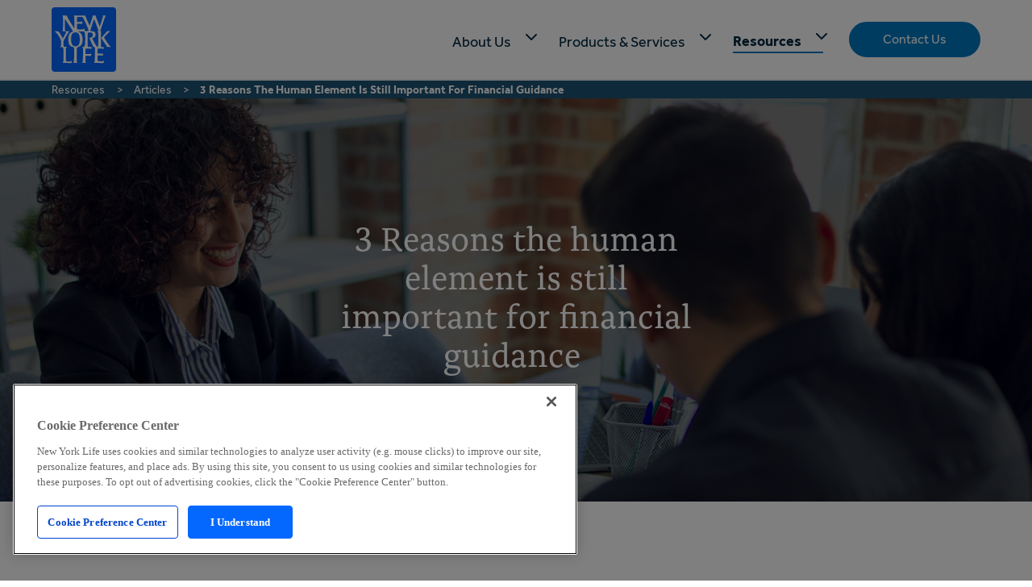

--- FILE ---
content_type: text/javascript; charset=utf-8
request_url: https://kimberlylmiles.com/_nuxt/BLO807Kc.js
body_size: 5099
content:
import { B as useRuntimeConfig, fF as __variableDynamicImportRuntimeHelper, _ as __vitePreload, fx as useStore, t as useRouter, fy as useRequestURL, X as useState, fG as useFetch, fz as withAsyncContext, fA as navigateTo, r as ref, f8 as computed, fH as callOnce, fr as useHead, fB as onMounted, fk as createElementBlock, fC as createCommentVNode, f9 as unref, fe as openBlock, fd as createBlock, fs as createBaseVNode, ff as withCtx, fu as createTextVNode, ft as toDisplayString, fl as resolveDynamicComponent, fg as createVNode, fI as __nuxt_component_0, fJ as renderSlot, fK as __nuxt_component_2, fL as normalizeClass, ev as axios, fM as __nuxt_component_1 } from "./B8PIq4V2.js";
import { I as IntegrationsEnum, g as generateAllPerformanceLinks, _ as _sfc_main$1, a as getPageFullPath, b as generateAsyncCssLinks, c as applyDeferToScripts } from "./BH7G89_7.js";
import { E } from "./DXaoAVJB.js";
const key = "ae19h2hndalkz";
const supportedCharacters = "lqnj2h6u19y3x5ov4repidkmfgb0twa8z7c-";
const generatePermutation = (baseSet, textLength, charIndex) => {
  const permutation = baseSet.split("");
  const rngSeed = key.split("").reduce((acc, char) => acc + char.charCodeAt(0), 0) + textLength + charIndex;
  const seededRandom = (seed) => {
    const x = Math.sin(seed++) * 1e4;
    return x - Math.floor(x);
  };
  for (let i = permutation.length - 1; i > 0; i--) {
    const j = Math.floor(seededRandom(rngSeed) * (i + 1));
    [permutation[i], permutation[j]] = [permutation[j], permutation[i]];
  }
  return permutation.join("");
};
const decode = (_encryptedText) => {
  let encryptedText = (_encryptedText == null ? void 0 : _encryptedText.toString()) || "";
  encryptedText = encryptedText.replace("s", "");
  const textLength = encryptedText.length;
  let decryptedText = "";
  for (let i = 0; i < encryptedText.length; i++) {
    const encryptedChar = encryptedText[i];
    if (supportedCharacters.includes(encryptedChar)) {
      const permutedSet = generatePermutation(
        supportedCharacters,
        textLength,
        i
      );
      const encryptedIndex = permutedSet.indexOf(encryptedChar);
      const keyIndex = supportedCharacters.indexOf(key[i % key.length]);
      const extraShift = (textLength + i) % supportedCharacters.length;
      const decryptedIndex = (encryptedIndex - keyIndex - extraShift + supportedCharacters.length) % supportedCharacters.length;
      decryptedText += supportedCharacters[decryptedIndex];
    } else {
      decryptedText += encryptedChar;
    }
  }
  return decryptedText;
};
const getScripts = (siteData, featureFlags = null) => {
  var _a, _b, _c;
  const scripts = [];
  const config = useRuntimeConfig();
  const oneTrustIntegration = (_a = siteData == null ? void 0 : siteData.integrations) == null ? void 0 : _a.find(
    (i) => i.integration.id === IntegrationsEnum.OneTrust
  );
  if (oneTrustIntegration && ((_c = (_b = siteData.footer) == null ? void 0 : _b.oneTrust) == null ? void 0 : _c.useIntegration)) {
    scripts.push({
      src: "https://cdn.cookielaw.org/scripttemplates/otSDKStub.js",
      type: "text/javascript",
      "data-domain-script": oneTrustIntegration.domainId
      // charset: 'utf-8',
    });
  }
  if ((featureFlags == null ? void 0 : featureFlags.Screendesk) && config.public.screendeskId) {
    scripts.push({
      src: `https://app.screendesk.io/widget/${config.public.screendeskId}`,
      async: true,
      tagPosition: "bodyClose"
    });
  }
  return scripts;
};
const getLinks = (siteData, mobileSettingsEnabled = false) => {
  return generateAllPerformanceLinks({
    existingLinks: [],
    scripts: [],
    googleFonts: (siteData == null ? void 0 : siteData.googleFonts) || [],
    imageUrl: null,
    pageBlocks: null,
    pageFavicon: null,
    mobileSettingsEnabled
  });
};
const getStyles = async (config, siteData, axios2, live) => {
  var _a, _b, _c, _d, _e, _f, _g, _h;
  const styles = [];
  let themeImports = "";
  let importStatements = [];
  if (config.public.dynamicThemes && config.public.dynamicThemes !== "false") {
    const selectedThemeUrl = ((_b = (_a = siteData == null ? void 0 : siteData.themes) == null ? void 0 : _a.theme) == null ? void 0 : _b.cssUri) || null;
    let siteOverridesUrl = siteData == null ? void 0 : siteData.cssUri;
    if (siteOverridesUrl && live) {
      siteOverridesUrl = siteOverridesUrl.replace(/\.css$/, "-live.css");
    }
    if (selectedThemeUrl) {
      try {
        const themeResponse = await axios2.get(selectedThemeUrl);
        themeImports += themeResponse.data;
      } catch (err) {
        console.error(err);
      }
    }
    if (siteOverridesUrl) {
      try {
        const siteOverridesResponse = await axios2.get(siteOverridesUrl);
        themeImports += siteOverridesResponse.data;
      } catch (err) {
        console.error(err);
      }
    }
    if (themeImports !== "") styles.push(themeImports);
  }
  const customCSS = (siteData == null ? void 0 : siteData.style) ? siteData == null ? void 0 : siteData.style.split("\n").map((line) => line.trim()).filter((line) => line.length > 0).join("\n") : null;
  const importStatementsRegex = /@import.*?\);/g;
  let sanitizedCSS = null;
  if (customCSS) {
    importStatements = (siteData == null ? void 0 : siteData.style.match(importStatementsRegex)) || [];
    sanitizedCSS = customCSS.replace(importStatementsRegex, "");
  }
  if (importStatements.length > 0) styles.push(importStatements.join("\n"));
  if (sanitizedCSS) styles.push(sanitizedCSS);
  const selectedThemeBase = ((_d = (_c = siteData == null ? void 0 : siteData.themes) == null ? void 0 : _c.theme) == null ? void 0 : _d.title) || null;
  if (!config.public.dynamicThemes && selectedThemeBase) {
    const themeBaseResponse = await __variableDynamicImportRuntimeHelper(/* @__PURE__ */ Object.assign({ "../../../Core.Builder/public/themes/base.css": () => __vitePreload(() => import("./BjXpRQcN.js"), true ? [] : void 0, import.meta.url), "../../../Core.Builder/public/themes/core_default.css": () => __vitePreload(() => import("./Dy9Aty11.js"), true ? [] : void 0, import.meta.url) }), `../../../Core.Builder/public/themes/${selectedThemeBase}.css`, 7);
    if (themeBaseResponse) styles.push(themeBaseResponse.default);
  }
  const selectedThemeButton = ((_f = (_e = siteData.themes) == null ? void 0 : _e.button) == null ? void 0 : _f.title) || null;
  if (selectedThemeButton) {
    const themeButtonResponse = await __variableDynamicImportRuntimeHelper(/* @__PURE__ */ Object.assign({ "../../../Core.Builder/public/themes/buttons/pill.css": () => __vitePreload(() => import("./BE-RKJgB.js"), true ? [] : void 0, import.meta.url), "../../../Core.Builder/public/themes/buttons/rounded.css": () => __vitePreload(() => import("./CwqG_TId.js"), true ? [] : void 0, import.meta.url), "../../../Core.Builder/public/themes/buttons/squared.css": () => __vitePreload(() => import("./Dkeq6OaA.js"), true ? [] : void 0, import.meta.url) }), `../../../Core.Builder/public/themes/buttons/${selectedThemeButton}.css`, 8);
    if (themeButtonResponse == null ? void 0 : themeButtonResponse.default) styles.push(themeButtonResponse.default);
  }
  const selectThemeFont = ((_h = (_g = siteData == null ? void 0 : siteData.themes) == null ? void 0 : _g.font) == null ? void 0 : _h.title) || null;
  if (selectThemeFont) {
    const themeFontResponse = await __variableDynamicImportRuntimeHelper(/* @__PURE__ */ Object.assign({ "../../../Core.Builder/public/themes/fonts/alda-effra.css": () => __vitePreload(() => import("./B1ft51y0.js"), true ? [] : void 0, import.meta.url), "../../../Core.Builder/public/themes/fonts/georgia-effra.css": () => __vitePreload(() => import("./VRwdZJWD.js"), true ? [] : void 0, import.meta.url), "../../../Core.Builder/public/themes/fonts/georgia-tahoma.css": () => __vitePreload(() => import("./k94p2b6d.js"), true ? [] : void 0, import.meta.url), "../../../Core.Builder/public/themes/fonts/georgia.css": () => __vitePreload(() => import("./B6pZNP5D.js"), true ? [] : void 0, import.meta.url), "../../../Core.Builder/public/themes/fonts/gfs-didot-lato.css": () => __vitePreload(() => import("./DT1TDDSY.js"), true ? [] : void 0, import.meta.url), "../../../Core.Builder/public/themes/fonts/jost-pt-serif.css": () => __vitePreload(() => import("./D2Axr4wN.js"), true ? [] : void 0, import.meta.url) }), `../../../Core.Builder/public/themes/fonts/${selectThemeFont}.css`, 8);
    if (themeFontResponse == null ? void 0 : themeFontResponse.default) styles.push(themeFontResponse.default);
  }
  return styles;
};
const extractBrandAndSite = (host) => {
  let brandId = null;
  let siteId = null;
  if (typeof host !== "string") {
    throw new TypeError("a string was expected");
  }
  if (!isInternalHost(host)) {
    return { brandId, siteId };
  }
  const sanitizedHost = host.replace("-viewer", "");
  const splitString = sanitizedHost.includes("-live.sites.") ? "-live.sites." : ".sites.";
  if (sanitizedHost[0] === "s") {
    [brandId, siteId] = decode(
      sanitizedHost.substring(0, sanitizedHost.indexOf(splitString))
    ).split("-");
    return { brandId, siteId };
  }
  [brandId, siteId] = sanitizedHost.substring(0, sanitizedHost.indexOf(splitString)).split("-");
  if (!siteId) {
    siteId = `${brandId}`;
    brandId = "3";
  }
  return { brandId, siteId };
};
const isInternalHost = (host) => {
  return host.includes(".sites.") && (host.includes("fusion92core.com") || host.includes("localhost"));
};
const sanitizeUrls = (env, siteData) => {
  if (!siteData) return siteData;
  if (typeof siteData === "string") {
    if (env === "docker-dev" && siteData.includes("127.0.0.1")) {
      return siteData.replace("127.0.0.1", "host.docker.internal");
    } else if (env === "dev" && siteData.includes("host.docker.internal")) {
      return siteData.replace("host.docker.internal", "127.0.0.1");
    }
  }
  if (Array.isArray(siteData)) {
    return siteData.map((item) => sanitizeUrls(env, item));
  }
  if (typeof siteData === "object") {
    const result = { ...siteData };
    for (const key2 in result) {
      if (Object.prototype.hasOwnProperty.call(result, key2)) {
        result[key2] = sanitizeUrls(env, result[key2]);
      }
    }
    return result;
  }
  return siteData;
};
const _hoisted_1 = {
  key: 0,
  class: "page"
};
const _hoisted_2 = { class: "page__blocks" };
const _sfc_main = {
  __name: "default",
  async setup(__props) {
    var _a, _b, _c, _d, _e, _f;
    let __temp, __restore;
    const store = useStore();
    const router = useRouter();
    const config = useRuntimeConfig();
    const url = useRequestURL();
    const siteHeaders = useState("siteHeaders", () => ({
      siteId: null,
      brandId: null,
      live: null
    }));
    const head = useState("head", () => ({
      links: [],
      scripts: [],
      styles: []
    }));
    const baseURL = config.public.apiBaseUrl || "https://localhost:7283/api";
    let { siteId, brandId } = extractBrandAndSite(url.host);
    let live = url.host.includes("live");
    if (!siteId) {
      {
        siteId = (_a = siteHeaders == null ? void 0 : siteHeaders.value) == null ? void 0 : _a.siteId;
        brandId = (_b = siteHeaders == null ? void 0 : siteHeaders.value) == null ? void 0 : _b.brandId;
        live = (_c = siteHeaders == null ? void 0 : siteHeaders.value) == null ? void 0 : _c.live;
      }
    }
    const initialPromises = [
      useFetch(
        `${config.public.storageURL}/brands/${brandId}/websites/${siteId}/${live ? "live" : "preview"}-viewer/sitedata.json`,
        "$6ckdPRX2kF"
      ),
      useFetch(`${baseURL}/settings/featureflags`, "$lzC5MAI1Gy"),
      useFetch(`${baseURL}/library/presets/content/expiration`, "$Gy7Xtvj6Vo")
    ];
    if (siteId && siteId !== "undefined") {
      initialPromises.push(
        useFetch(`${baseURL}/library/presets/allowedsitepresets/${siteId}`, "$Uu-OCChL8D")
      );
    }
    const [siteData, featureFlagsData, expiredContent, allowedContent] = ([__temp, __restore] = withAsyncContext(() => Promise.all(initialPromises)), __temp = await __temp, __restore(), __temp);
    if (!siteData.data.value) {
      navigateTo("/errors/site404");
    }
    if (config.public.appEnv === "dev" || config.public.appEnv === "docker-dev") {
      siteData.data.value = sanitizeUrls(config.public.appEnv, siteData.data.value);
    }
    store.commit("setSite", siteData.data);
    store.commit("settings/setFeatureFlags", featureFlagsData.data.value);
    store.commit("library/setExpiredContent", expiredContent.data);
    if (((_e = (_d = allowedContent == null ? void 0 : allowedContent.data) == null ? void 0 : _d.value) == null ? void 0 : _e.length) > 0) {
      store.commit("library/setAllowedContent", allowedContent.data);
    }
    const isLoading = ref(true);
    const site = ref(store.state.site);
    const themes = computed(() => {
      var _a2;
      return (_a2 = site.value) == null ? void 0 : _a2.themes;
    });
    const stickyButtonSettings = computed(() => {
      var _a2;
      return (_a2 = site.value) == null ? void 0 : _a2.stickyButton;
    });
    const stickyButtonActive = computed(() => {
      var _a2;
      const settings = stickyButtonSettings.value;
      const active = (settings == null ? void 0 : settings.isActive) ? (_a2 = settings == null ? void 0 : settings.variants) == null ? void 0 : _a2.location : "false";
      return active;
    });
    const pushEncryptedTrackingPixel = async () => {
      var _a2, _b2, _c2;
      const marketerNumber = (_c2 = (_b2 = (_a2 = site.value) == null ? void 0 : _a2.user) == null ? void 0 : _b2.ddcUserData) == null ? void 0 : _c2.marketerNo;
      if (marketerNumber) {
        try {
          const response = await axios.post(`${baseURL}/tooling/PixelGateway`, {
            brandId: site.value.brandId,
            data: {
              marketerNumber
            }
          });
          if (response.data) {
            const gtm = E();
            gtm == null ? void 0 : gtm.push({
              event: "tracking-pixel-loaded",
              marketer_number: response.data.encryptedMarketerNumber
            });
          }
        } catch (e) {
          return "";
        }
      }
    };
    [__temp, __restore] = withAsyncContext(async () => callOnce("init", async () => {
      var _a2, _b2;
      const scripts = getScripts(siteData.data.value, featureFlagsData.data.value);
      const styles = await getStyles(config, (_a2 = siteData.data) == null ? void 0 : _a2.value, axios, live);
      const mobileSettingsEnabled = ((_b2 = featureFlagsData.data.value) == null ? void 0 : _b2.MobileSettings) === true;
      const links = getLinks(siteData.data.value, mobileSettingsEnabled);
      const optimizedScripts = mobileSettingsEnabled ? applyDeferToScripts(scripts) : scripts;
      head.value = { links, scripts: optimizedScripts, styles };
    }, "$rP8gOiN56M")), await __temp, __restore();
    if ((_f = site == null ? void 0 : site.value) == null ? void 0 : _f.pages) {
      site.value.pages.forEach((page) => {
        var _a2, _b2;
        const isNotEmptyPage = !["null", "[]"].includes(page.blocks || "[]");
        if (isNotEmptyPage) {
          router.addRoute({
            path: page.id === site.homepageId ? "/" : getPageFullPath(site.value, page),
            name: ((_a2 = page.handle) == null ? void 0 : _a2.toLowerCase()) || ((_b2 = page.title) == null ? void 0 : _b2.toLowerCase().split(" ").join("-")),
            file: "~/pages/[...slug].vue",
            component: _sfc_main$1
          });
        }
      });
    }
    useHead(() => {
      var _a2, _b2, _c2;
      {
        const currentHead = head.value;
        const publishTimestamp = ((_a2 = store.state.site) == null ? void 0 : _a2.publishDate) ? new Date((_b2 = store.state.site) == null ? void 0 : _b2.publishDate).toUTCString() : null;
        const scripts = [...(currentHead == null ? void 0 : currentHead.scripts) || []];
        if ((_c2 = site.value) == null ? void 0 : _c2.customJavascript) {
          scripts.push({
            children: site.value.customJavascript,
            type: "text/javascript"
          });
        }
        const links = [...(currentHead == null ? void 0 : currentHead.links) || []];
        const mobileSettingsEnabled = store.getters["settings/getFeatureFlag"]("MobileSettings") === true;
        const asyncCssLinks = generateAsyncCssLinks(mobileSettingsEnabled);
        links.push(...asyncCssLinks);
        return {
          link: links,
          script: scripts,
          style: (currentHead == null ? void 0 : currentHead.styles) || [],
          meta: [{ name: "f92-core-timestamp", content: publishTimestamp }]
        };
      }
    });
    onMounted(async () => {
      await pushEncryptedTrackingPixel();
      isLoading.value = false;
    });
    return (_ctx, _cache) => {
      var _a2, _b2, _c2, _d2, _e2, _f2, _g;
      const _component_CoreBlockMainNav = __nuxt_component_0;
      const _component_CoreBlockStickyButton = __nuxt_component_1;
      const _component_CoreBlockFooter = __nuxt_component_2;
      return ((_a2 = unref(site)) == null ? void 0 : _a2.id) ? (openBlock(), createElementBlock("div", _hoisted_1, [
        ((_c2 = (_b2 = unref(themes)) == null ? void 0 : _b2.color) == null ? void 0 : _c2.style) ? (openBlock(), createBlock(resolveDynamicComponent("style"), { key: 0 }, {
          default: withCtx(() => [
            createTextVNode(toDisplayString(unref(themes).color.style), 1)
          ]),
          _: 1
        })) : createCommentVNode("", true),
        ((_e2 = (_d2 = unref(themes)) == null ? void 0 : _d2.font) == null ? void 0 : _e2.style) ? (openBlock(), createBlock(resolveDynamicComponent("style"), { key: 1 }, {
          default: withCtx(() => [
            createTextVNode(toDisplayString(unref(themes).font.style), 1)
          ]),
          _: 1
        })) : createCommentVNode("", true),
        createBaseVNode("div", {
          class: normalizeClass([{
            "page__body--loading": unref(isLoading),
            "page__body--loaded": !unref(isLoading)
          }, "page__body"])
        }, [
          createVNode(_component_CoreBlockMainNav, { site: unref(site) }, null, 8, ["site"]),
          ((_f2 = unref(stickyButtonActive)) == null ? void 0 : _f2.includes("top")) ? (openBlock(), createBlock(_component_CoreBlockStickyButton, {
            key: 0,
            settings: unref(stickyButtonSettings)
          }, null, 8, ["settings"])) : createCommentVNode("", true),
          createBaseVNode("div", _hoisted_2, [
            renderSlot(_ctx.$slots, "default")
          ]),
          ((_g = unref(stickyButtonActive)) == null ? void 0 : _g.includes("bottom")) ? (openBlock(), createBlock(_component_CoreBlockStickyButton, {
            key: 1,
            settings: unref(stickyButtonSettings)
          }, null, 8, ["settings"])) : createCommentVNode("", true),
          createVNode(_component_CoreBlockFooter, { site: unref(site) }, null, 8, ["site"])
        ], 2)
      ])) : createCommentVNode("", true);
    };
  }
};
export {
  _sfc_main as default
};
